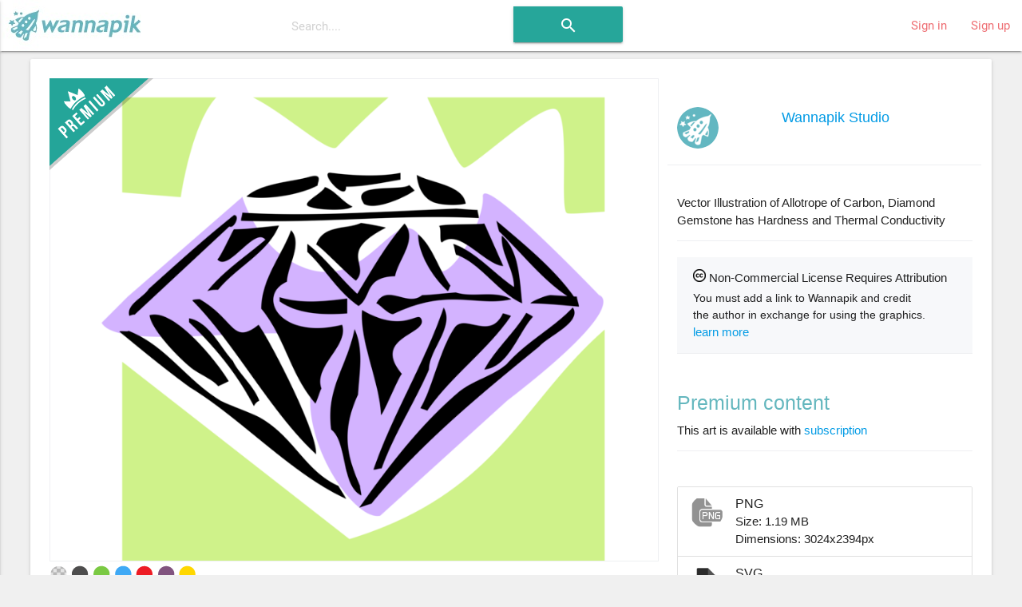

--- FILE ---
content_type: text/html; charset=utf-8
request_url: https://www.wannapik.com/vectors/3548
body_size: 9591
content:
<!DOCTYPE html><html lang="en"><head><meta charset="utf-8" /><meta content="ie=edge" http-equiv="x-ua-compatible" /><meta content="width=device-width, initial-scale=1" name="viewport" /><meta content="ca-pub-4736225319243150" name="google-adsense-account" /><link href="https://fonts.googleapis.com/icon?family=Material+Icons" rel="stylesheet" /><link href="/icons/apple-icon-57x57.png" rel="apple-touch-icon" sizes="57x57" /><link href="/icons/apple-icon-60x60.png" rel="apple-touch-icon" sizes="60x60" /><link href="/icons/apple-icon-72x72.png" rel="apple-touch-icon" sizes="72x72" /><link href="/icons/apple-icon-76x76.png" rel="apple-touch-icon" sizes="76x76" /><link href="/icons/apple-icon-114x114.png" rel="apple-touch-icon" sizes="114x114" /><link href="/icons/apple-icon-120x120.png" rel="apple-touch-icon" sizes="120x120" /><link href="/icons/apple-icon-144x144.png" rel="apple-touch-icon" sizes="144x144" /><link href="/icons/apple-icon-152x152.png" rel="apple-touch-icon" sizes="152x152" /><link href="/icons/apple-icon-180x180.png" rel="apple-touch-icon" sizes="180x180" /><link href="/icons/android-icon-192x192.png" rel="icon" sizes="192x192" type="image/png" /><link href="/icons/favicon-32x32.png" rel="icon" sizes="32x32" type="image/png" /><link href="/icons/favicon-96x96.png" rel="icon" sizes="96x96" type="image/png" /><link href="/icons/favicon-16x16.png" rel="icon" sizes="16x16" type="image/png" /><link href="/icons/manifest.json" rel="manifest" /><meta content="#ffffff" name="msapplication-TileColor" /><meta content="/icons/ms-icon-144x144.png" name="msapplication-TileImage" /><meta content="#ffffff" name="theme-color" /><title>Diamond Gemstone - Vector Image</title><meta content="Vector Illustration of Allotrope of Carbon, Diamond Gemstone has Hardness and Thermal Conductivity" name="description" /><meta content="Diamond Gemstone - Vector Image" name="title" /><meta content="Resource, Jewel, Natural Resource, Diamond, businesses, Excavate, Industry, Mining, Mines, Manufacturing, Gems, Industrial, Cubic Zirconia, Resources, Jewels, Jewelry, Natural Resources, Diamonds, Precious Stone, Precious Stones, Manufacture, industries, mineral, Mine, free, download, transparent, image, png, ai, wmf, emf, vector" name="keywords" /><meta property="og:description" content="Vector Illustration of Allotrope of Carbon, Diamond Gemstone has Hardness and Thermal Conductivity" /><meta property="og:title" content="Diamond Gemstone - Vector Image" /><meta property="og:type" content="article" /><meta property="og:image" content="/media/W1siZiIsIjIwMTYvMDgvMjIvM256cDJzMHpsMl83MWFtZWdzYWUzX2J1c2kxNTk3LnBuZyJdXQ/f6dad230f25ec9f5/71amegsae3_busi1597.png" /><meta property="og:image:width" content="884" /><meta property="og:image:height" content="700" /><link rel="stylesheet" media="all" href="https://www.wannapik.com/assets/application-2a1ef90539f9a2a2c89c9042c0cff1e87980360acdc497b80883f8b097e708fa.css" data-turbolinks-track="true" /><script src="https://www.wannapik.com/assets/application-7a74f75f950047fb6234596db13f712b6fd49776c69a180ae839c4dbf6b039d8.js" data-turbolinks-track="true"></script><meta name="csrf-param" content="authenticity_token" />
<meta name="csrf-token" content="XUsQWh8gLQFduP4lU3JUtyKJ6w6hQXw77g3O+dCO5atIZ0MxtdyjG0AT0jU7qJsUwCbUkmTm6XJsCpCIFAO9rw==" /><script type="text/javascript">
  if(typeof ga === 'undefined') {
    (function(i,s,o,g,r,a,m){i['GoogleAnalyticsObject']=r;i[r]=i[r]||function(){
    (i[r].q=i[r].q||[]).push(arguments)},i[r].l=1*new Date();a=s.createElement(o),
    m=s.getElementsByTagName(o)[0];a.async=1;a.src=g;m.parentNode.insertBefore(a,m)
    })(window,document,'script','//www.google-analytics.com/analytics.js','ga');

    ga('create', 'UA-82820941-1', {});
  }
  ga('send', 'pageview', window.location.pathname + window.location.search);
</script>
</head><body class="vectors show vectors-show"><header><nav class="navbar-material white"><div class="nav-wrapper"><a class="brand-logo" href="/"><img alt="Начало" src="https://www.wannapik.com/assets/logo-7fdda0b73ea4db65d0655b30008577105e5bace25b2daad372e2c23fe99d6c3c.jpg" /></a><div class="hide-on-med-and-down"><form class="simple_form search-bar" novalidate="novalidate" id="new_search" action="/searches" accept-charset="UTF-8" method="get"><input name="utf8" type="hidden" value="&#x2713;" /><span class="input-field categories"><select class="browser-default" name="search[type]" id="search_type"><option value=""></option>
<option value="">All Images</option>
<option value="Vector">Vector</option>
<option value="Photo">Photo</option>
<option value="Illustration">Illustration</option></select></span><span class="input-field query"><input placeholder="Search...." data-autofocus="autofocus" autocomplete="off" type="text" name="search[query]" id="search_query" /></span><span class="center search-button"><button class="btn waves-effect waves-light" type="submit"><i class="large material-icons">search</i></button></span></form></div><ul class="right hide-on-med-and-down"><li><a href="/users/sign_in">Sign in</a></li><li><a href="/users/sign_up">Sign up</a></li></ul><ul class="side-nav slide-out" id="mobile-dropdown"><li><div class="userView"><div class="background"><img src="https://www.wannapik.com/assets/menu/sidenav-background-7a7108e74c77735099db0825a411b1dcf7df78730825000865ec8772ca475510.jpg" alt="Sidenav background" /></div></div></li><li><a href="/users/sign_in">Sign in</a></li><li><a href="/users/sign_up">Sign up</a></li><li><div class="divider"></div></li><li><a class="subheader">Discover</a></li><li><a href="/searches?search%5Btype%5D=Vector"><i><img src="https://www.wannapik.com/assets/menu/vector-b1dd44b485c652319ec901ccae5f791469d5741b6fc0add2c1eab4b623f9212d.png" alt="Vector" width="24" height="24" /></i>Vectors</a></li><li><a href="/searches?search%5Btype%5D=Illustration"><i><img src="https://www.wannapik.com/assets/menu/illustration-d053b2b513a04dbb2454b99ab86eedb362a19da8a99782d814018841e2756f34.png" alt="Illustration" width="24" height="24" /></i>Illustrations</a></li><li><a href="/searches?search%5Btype%5D=Photo"><i><img src="https://www.wannapik.com/assets/menu/photo-fefe70d9251af77c5daac7cede46b7a4fc8f90ace00968398ed3728a074a3248.png" alt="Photo" width="24" height="24" /></i>Photos</a></li></ul><a class="button-collapse" data-activates="mobile-dropdown" href="#"><i class="material-icons mdi-navigation-menu">menu</i></a></div></nav></header><div class="container" role="main"><div class="container"><div class="card"><div class="card-content"><div class="row" itemscope="itemscope" itemtype="schema.org/ImageObject"><meta content="https://creativecommons.org/licenses/by/3.0/" itemprop="license" /><div class="col s12 m12 l8"><div class="preview premium" data-handler="ChangeBackground"><div class="badge"><img src="https://www.wannapik.com/assets/premium-49f0d277f688f5ff702e14a28a0a4a3e1dd95bc602a2ce4fe4f84496b24368e2.png" alt="Premium" /></div><div class="background-pane"><div class="leading_photo"><img class="top responsive-img" itemprop="contentURL" title="Vector Illustration of Allotrope of Carbon, Diamond Gemstone has Hardness and Thermal Conductivity" alt="Vector Illustration of Allotrope of Carbon, Diamond Gemstone has Hardness and Thermal Conductivity" src="https://www.wannapik.com/media/W1siZiIsIjIwMTYvMDgvMjIvM256cDJzMHpsMl83MWFtZWdzYWUzX2J1c2kxNTk3LnBuZyJdXQ/f6dad230f25ec9f5/71amegsae3_busi1597.png" /></div></div><div class="section controls"><div class="left background-switches"><img data-pad="https://www.wannapik.com/assets/asset/color_base-01-28a7ba6d8baea212475d217a62a156337c4502461665a19d12fef720540126fb.png" src="https://www.wannapik.com/assets/asset/circle-01-9f075ba887c27bfaef1344d60407c45526e2e5f4fe90ee78d1cf0b9d80b133b5.png" alt="Circle 01" /><img data-pad="https://www.wannapik.com/assets/asset/color_base-02-3e6345437d369cfb35106b4333a838b451ec3248b542465a0dea996ffeea324f.png" src="https://www.wannapik.com/assets/asset/circle-02-360ba7385897a1880bb4f7b0cc11418fff9fbc1ae323d365c239b04bd29f8be9.png" alt="Circle 02" /><img data-pad="https://www.wannapik.com/assets/asset/color_base-03-cabf2168b1f81fdb16519a417f170a9f3f20b31af7de59f912081611275d7813.png" src="https://www.wannapik.com/assets/asset/circle-03-f1a1d8dbe6197f48dc9ecd60eb7a6d69d57cdbab9801db547e7e0c31b01d5558.png" alt="Circle 03" /><img data-pad="https://www.wannapik.com/assets/asset/color_base-04-7689085130bd0ea7bde91d71424ecdb1be5418ed67a3e4218c6c9549d3730747.png" src="https://www.wannapik.com/assets/asset/circle-04-5f99746f5b6b2f58a1df8969911fd547b1e88d5da2600ce65f0d2efaa2e2809d.png" alt="Circle 04" /><img data-pad="https://www.wannapik.com/assets/asset/color_base-05-b7b216b3451f789726534421d848a380bd09ab64c3064fe02d8cdfa20740ce8a.png" src="https://www.wannapik.com/assets/asset/circle-05-e37167abfa9cf1abf37388b9da5bb0aeda7b7a5dce42a5100f84014686dcc3d3.png" alt="Circle 05" /><img data-pad="https://www.wannapik.com/assets/asset/color_base-06-71f6989dcaa9cb4f004321fe50db2700cb91d83aa1f797acd158613455520be3.png" src="https://www.wannapik.com/assets/asset/circle-06-277323ae5326ad7af7613bddb428bb02b414f7720706a69b9307d1a58327d2a0.png" alt="Circle 06" /><img data-pad="https://www.wannapik.com/assets/asset/color_base-07-d7995839e02af0c08df4b03bf7f1633dc58e91d58bf4fa256c574a2ab375a0ec.png" src="https://www.wannapik.com/assets/asset/circle-07-4bf8a64f07496b3b529a7724f0721d592dce994b37fe57c8ed214b930863a7f0.png" alt="Circle 07" /></div></div></div><div class="row group the_same_group"><div class="col s12 m12"><h2><a href="/searches?search%5Bgroup_id%5D=12508">More in same style group</a></h2><div class="gallery"><div class="flex-images"><div class="item" data-h="2570" data-w="3024" sizes="(min-width: 800px) 50vw, 100vw" srcset=""><a href="/vectors/17964"><img src="https://www.wannapik.com/media/W1siZiIsIjIwMTYvMDgvMjIvMzg4bG8weDQ3NV8xejFvcWlzODB3X3ZjMDAyMDg4LnBuZyJdLFsicCIsInRodW1iIiwiMTAweCJdXQ/53af2e9bca1c705e/1z1oqis80w_vc002088.png" alt="1z1oqis80w vc002088" /></a></div><div class="item" data-h="3024" data-w="2798" sizes="(min-width: 800px) 50vw, 100vw" srcset=""><a href="/vectors/48432"><img src="https://www.wannapik.com/media/W1siZiIsIjIwMTYvMDgvMjMvNHV5Y2RncXN1a185bm5pcmZzMG5hX3ZjMDM4MzA1LnBuZyJdLFsicCIsInRodW1iIiwiMTAweCJdXQ/7f32d4eb2bbd362e/9nnirfs0na_vc038305.png" alt="9nnirfs0na vc038305" /></a></div><div class="item" data-h="3024" data-w="1965" sizes="(min-width: 800px) 50vw, 100vw" srcset=""><a href="/vectors/11057"><img src="https://www.wannapik.com/media/W1siZiIsIjIwMTYvMDgvMjIvMzJpbnJ2NWpraF8zem9mOGd2ajB0X25hdHUwODc2LnBuZyJdLFsicCIsInRodW1iIiwiMTAweCJdXQ/220ec8db94bce379/3zof8gvj0t_natu0876.png" alt="3zof8gvj0t natu0876" /></a></div><div class="item" data-h="2276" data-w="3024" sizes="(min-width: 800px) 50vw, 100vw" srcset=""><a href="/vectors/17970"><img src="https://www.wannapik.com/media/W1siZiIsIjIwMTYvMDgvMjIvOG44d3dzeWNvM18yOG4zY3h3Z245X3ZjMDAyMDk0LnBuZyJdLFsicCIsInRodW1iIiwiMTAweCJdXQ/1a11b6684fc55423/28n3cxwgn9_vc002094.png" alt="28n3cxwgn9 vc002094" /></a></div><div class="item" data-h="3024" data-w="2081" sizes="(min-width: 800px) 50vw, 100vw" srcset=""><a href="/vectors/3505"><img src="https://www.wannapik.com/media/W1siZiIsIjIwMTYvMDgvMjIvODc5OHIzeWx3Nl82Mjh2anAyZGdwX2J1c2kxNTMyLnBuZyJdLFsicCIsInRodW1iIiwiMTAweCJdXQ/f3274acf3b70eff8/628vjp2dgp_busi1532.png" alt="628vjp2dgp busi1532" /></a></div><div class="item" data-h="3024" data-w="2837" sizes="(min-width: 800px) 50vw, 100vw" srcset=""><a href="/vectors/15951"><img src="https://www.wannapik.com/media/W1siZiIsIjIwMTYvMDgvMjIvNWh3ZTM1MDQ4Zl82Y3BheHl1MXF4X3RyYXYwMDc3LnBuZyJdLFsicCIsInRodW1iIiwiMTAweCJdXQ/6382b7eaccafd598/6cpaxyu1qx_trav0077.png" alt="6cpaxyu1qx trav0077" /></a></div><div class="item" data-h="2950" data-w="3024" sizes="(min-width: 800px) 50vw, 100vw" srcset=""><a href="/vectors/48402"><img src="https://www.wannapik.com/media/W1siZiIsIjIwMTYvMDgvMjMvNXNtYm56d3pxMV92dnVncGxzMTFfdmMwMzgyNzUucG5nIl0sWyJwIiwidGh1bWIiLCIxMDB4Il1d/682d8b0b7193388f/vvugpls11_vc038275.png" alt="Vvugpls11 vc038275" /></a></div><div class="item" data-h="2175" data-w="3024" sizes="(min-width: 800px) 50vw, 100vw" srcset=""><a href="/vectors/17957"><img src="https://www.wannapik.com/media/W1siZiIsIjIwMTYvMDgvMjIvNHVpbnVyenA5al81YmpuOWNoM2hxX3ZjMDAyMDgxLnBuZyJdLFsicCIsInRodW1iIiwiMTAweCJdXQ/5292470098d2d2d5/5bjn9ch3hq_vc002081.png" alt="5bjn9ch3hq vc002081" /></a></div><div class="item" data-h="3024" data-w="1731" sizes="(min-width: 800px) 50vw, 100vw" srcset=""><a href="/vectors/9867"><img src="https://www.wannapik.com/media/W1siZiIsIjIwMTYvMDgvMjIvbzYzbmxqc2l0XzJwdmdqMzZ2MHNfaW5kdTA5MjcucG5nIl0sWyJwIiwidGh1bWIiLCIxMDB4Il1d/2dc2c7e9c03bb5a5/2pvgj36v0s_indu0927.png" alt="2pvgj36v0s indu0927" /></a></div><div class="item" data-h="2336" data-w="3024" sizes="(min-width: 800px) 50vw, 100vw" srcset=""><a href="/vectors/15751"><img src="https://www.wannapik.com/media/W1siZiIsIjIwMTYvMDgvMjIvN3FibGFjZmZ6OF83Ymt6anE5YnZqX3RyYW4wOTQ4LnBuZyJdLFsicCIsInRodW1iIiwiMTAweCJdXQ/805e73f555963809/7bkzjq9bvj_tran0948.png" alt="7bkzjq9bvj tran0948" /></a></div><div class="item" data-h="2418" data-w="3024" sizes="(min-width: 800px) 50vw, 100vw" srcset=""><a href="/vectors/18199"><img src="https://www.wannapik.com/media/W1siZiIsIjIwMTYvMDgvMjIvMXlxMGlhYzFidF8zMWpldmtuN2dmX3ZjMDAyMzIzLnBuZyJdLFsicCIsInRodW1iIiwiMTAweCJdXQ/47746f159b16cf0e/31jevkn7gf_vc002323.png" alt="31jevkn7gf vc002323" /></a></div><div class="item" data-h="3024" data-w="2660" sizes="(min-width: 800px) 50vw, 100vw" srcset=""><a href="/vectors/7948"><img src="https://www.wannapik.com/media/W1siZiIsIjIwMTYvMDgvMjIvMnVxOTF0bXM1Xzg1Zmk3eWJlajVfZm9vZDEwOTYucG5nIl0sWyJwIiwidGh1bWIiLCIxMDB4Il1d/f1ba90aa592264fe/85fi7ybej5_food1096.png" alt="85fi7ybej5 food1096" /></a></div><div class="item" data-h="3024" data-w="1795" sizes="(min-width: 800px) 50vw, 100vw" srcset=""><a href="/vectors/48458"><img src="https://www.wannapik.com/media/W1siZiIsIjIwMTYvMDgvMjMvN2FmdHVvNjBuNl85cWszYmJjZDdkX3ZjMDM4MzMxLnBuZyJdLFsicCIsInRodW1iIiwiMTAweCJdXQ/245c17839f98933e/9qk3bbcd7d_vc038331.png" alt="9qk3bbcd7d vc038331" /></a></div><div class="item" data-h="2960" data-w="3024" sizes="(min-width: 800px) 50vw, 100vw" srcset=""><a href="/vectors/9113"><img src="https://www.wannapik.com/media/W1siZiIsIjIwMTYvMDgvMjIvMnA5NzJjMzNvN180bWFnNTJvOTloX2hvdXMxMzMxLnBuZyJdLFsicCIsInRodW1iIiwiMTAweCJdXQ/7f4e4380beec0639/4mag52o99h_hous1331.png" alt="4mag52o99h hous1331" /></a></div><div class="item" data-h="2833" data-w="3024" sizes="(min-width: 800px) 50vw, 100vw" srcset=""><a href="/vectors/7878"><img src="https://www.wannapik.com/media/W1siZiIsIjIwMTYvMDgvMjIvN2dsbXdsZXk5dF84cHIzYWRwOWxjX2Zvb2QxMDIxLnBuZyJdLFsicCIsInRodW1iIiwiMTAweCJdXQ/e02789b753daa6d5/8pr3adp9lc_food1021.png" alt="8pr3adp9lc food1021" /></a></div><div class="item" data-h="3024" data-w="2537" sizes="(min-width: 800px) 50vw, 100vw" srcset=""><a href="/vectors/48416"><img src="https://www.wannapik.com/media/W1siZiIsIjIwMTYvMDgvMjMvMWdoajk0cnpjN182dGNpNndleTRpX3ZjMDM4Mjg5LnBuZyJdLFsicCIsInRodW1iIiwiMTAweCJdXQ/ec642533a1a74f7c/6tci6wey4i_vc038289.png" alt="6tci6wey4i vc038289" /></a></div><div class="item" data-h="2613" data-w="3024" sizes="(min-width: 800px) 50vw, 100vw" srcset=""><a href="/vectors/6315"><img src="https://www.wannapik.com/media/W1siZiIsIjIwMTYvMDgvMjIvN2VmM2pod2xwNl81M29uYms4eTRpX2VudGUwMTA3LnBuZyJdLFsicCIsInRodW1iIiwiMTAweCJdXQ/011eee01029f8472/53onbk8y4i_ente0107.png" alt="53onbk8y4i ente0107" /></a></div><div class="item" data-h="3024" data-w="2673" sizes="(min-width: 800px) 50vw, 100vw" srcset=""><a href="/vectors/9098"><img src="https://www.wannapik.com/media/W1siZiIsIjIwMTYvMDgvMjIvNWt4dWtraG4xMF8xM211b2tldGYyX2hvdXMxMzE2LnBuZyJdLFsicCIsInRodW1iIiwiMTAweCJdXQ/54d9c80a50063f4d/13muoketf2_hous1316.png" alt="13muoketf2 hous1316" /></a></div><div class="item" data-h="2233" data-w="3024" sizes="(min-width: 800px) 50vw, 100vw" srcset=""><a href="/vectors/9049"><img src="https://www.wannapik.com/media/W1siZiIsIjIwMTYvMDgvMjIvODM1YXFua3Qybl83azc1MnEyMmdvX2hvdXMxMjYzLnBuZyJdLFsicCIsInRodW1iIiwiMTAweCJdXQ/b8b6559f0644f1c4/7k752q22go_hous1263.png" alt="7k752q22go hous1263" /></a></div><div class="item" data-h="3024" data-w="2258" sizes="(min-width: 800px) 50vw, 100vw" srcset=""><a href="/vectors/11023"><img src="https://www.wannapik.com/media/W1siZiIsIjIwMTYvMDgvMjIvMjJuMnM0MndiZV9xazhyc3N1bl9uYXR1MDgzNy5wbmciXSxbInAiLCJ0aHVtYiIsIjEwMHgiXV0/7231e59c61d12ed7/qk8rssun_natu0837.png" alt="Qk8rssun natu0837" /></a></div></div></div></div><script>new flexImages({ selector: '.the_same_group .flex-images', container: '.item', rowHeight: 100, object: 'a img', maxRows: 3, truncate: false});</script></div><div class="row group the_same_category"><div class="col s12 m12"><h2>More in same category: <a href="/searches?search%5Bcategory_id%5D=2124">Precious Stones</a></h2><div class="gallery"><div class="flex-images"><div class="item" data-h="2741" data-w="3024" sizes="(min-width: 800px) 50vw, 100vw" srcset=""><a href="/vectors/2828"><img src="https://www.wannapik.com/media/W1siZiIsIjIwMTYvMDgvMjIvMmpiNmRiYXpmMl9wdGF3Z29qN3JfYnVzaTA0NDcucG5nIl0sWyJwIiwidGh1bWIiLCIxMDB4Il1d/79f9bb0ca333ee00/ptawgoj7r_busi0447.png" alt="Ptawgoj7r busi0447" /></a></div><div class="item" data-h="2190" data-w="3024" sizes="(min-width: 800px) 50vw, 100vw" srcset=""><a href="/vectors/2922"><img src="https://www.wannapik.com/media/W1siZiIsIjIwMTYvMDgvMjIvc2F2MHc1N2JtXzJxNWZpNTl6bHhfYnVzaTA1OTkucG5nIl0sWyJwIiwidGh1bWIiLCIxMDB4Il1d/7d200e91221e7532/2q5fi59zlx_busi0599.png" alt="2q5fi59zlx busi0599" /></a></div><div class="item" data-h="2637" data-w="3024" sizes="(min-width: 800px) 50vw, 100vw" srcset=""><a href="/vectors/32993"><img src="https://www.wannapik.com/media/W1siZiIsIjIwMTYvMDgvMjMvNmprczg3NWJpNl82Zm4yOHYxZzZzX3ZjMDE5MTg4LnBuZyJdLFsicCIsInRodW1iIiwiMTAweCJdXQ/1ec9ccc71fc5f228/6fn28v1g6s_vc019188.png" alt="6fn28v1g6s vc019188" /></a></div><div class="item" data-h="2118" data-w="3024" sizes="(min-width: 800px) 50vw, 100vw" srcset=""><a href="/vectors/29551"><img src="https://www.wannapik.com/media/W1siZiIsIjIwMTYvMDgvMjMveWZiZ2M1aHN5X3dhMzRuMjJ6bF92YzAxNTM4Mi5wbmciXSxbInAiLCJ0aHVtYiIsIjEwMHgiXV0/b782032ab2079cb5/wa34n22zl_vc015382.png" alt="Wa34n22zl vc015382" /></a></div><div class="item" data-h="3024" data-w="2976" sizes="(min-width: 800px) 50vw, 100vw" srcset=""><a href="/vectors/26242"><img src="https://www.wannapik.com/media/W1siZiIsIjIwMTYvMDgvMjMvODkwMnhkMTBjdl8yNmJ3dXYxd3prX3ZjMDExODYwLnBuZyJdLFsicCIsInRodW1iIiwiMTAweCJdXQ/365eb79cb04c02e3/26bwuv1wzk_vc011860.png" alt="26bwuv1wzk vc011860" /></a></div><div class="item" data-h="2998" data-w="3024" sizes="(min-width: 800px) 50vw, 100vw" srcset=""><a href="/vectors/89109"><img src="https://www.wannapik.com/media/W1siZiIsIjIwMTYvMDgvMjQvNWI4dG8yMzl6b18zZ3NkN281djVyX3ZjMTA4ODcxLnBuZyJdLFsicCIsInRodW1iIiwiMTAweCJdXQ/8562ba41d5278efc/3gsd7o5v5r_vc108871.png" alt="3gsd7o5v5r vc108871" /></a></div><div class="item" data-h="2998" data-w="3024" sizes="(min-width: 800px) 50vw, 100vw" srcset=""><a href="/vectors/89125"><img src="https://www.wannapik.com/media/W1siZiIsIjIwMTYvMDgvMjQvNGNlMXRmaDNmYl82cGFhaTMxb3ZvX3ZjMTA4OTEyLnBuZyJdLFsicCIsInRodW1iIiwiMTAweCJdXQ/e05a10095f100b7d/6paai31ovo_vc108912.png" alt="6paai31ovo vc108912" /></a></div><div class="item" data-h="2377" data-w="3024" sizes="(min-width: 800px) 50vw, 100vw" srcset=""><a href="/vectors/88539"><img src="https://www.wannapik.com/media/W1siZiIsIjIwMTYvMDgvMjQvNzh3ZTVleGR0Ml80d2E2YmJ6b3psX3ZjMTA3Njc1LnBuZyJdLFsicCIsInRodW1iIiwiMTAweCJdXQ/9b6e768d5a87ce7f/4wa6bbzozl_vc107675.png" alt="4wa6bbzozl vc107675" /></a></div><div class="item" data-h="1918" data-w="3024" sizes="(min-width: 800px) 50vw, 100vw" srcset=""><a href="/vectors/47787"><img src="https://www.wannapik.com/media/W1siZiIsIjIwMTYvMDgvMjMvM3NrZDdhNTJxc182b241dXgwYzl0X3ZjMDM3NTk5LnBuZyJdLFsicCIsInRodW1iIiwiMTAweCJdXQ/62a301f58436f9bc/6on5ux0c9t_vc037599.png" alt="6on5ux0c9t vc037599" /></a></div><div class="item" data-h="2483" data-w="3024" sizes="(min-width: 800px) 50vw, 100vw" srcset=""><a href="/vectors/30987"><img src="https://www.wannapik.com/media/W1siZiIsIjIwMTYvMDgvMjMvYXkybGNscWFlXzRpd3V4cnoyMF92YzAxNjg4NS5wbmciXSxbInAiLCJ0aHVtYiIsIjEwMHgiXV0/64f399ee3267bea1/4iwuxrz20_vc016885.png" alt="4iwuxrz20 vc016885" /></a></div><div class="item" data-h="3024" data-w="2336" sizes="(min-width: 800px) 50vw, 100vw" srcset=""><a href="/vectors/80281"><img src="https://www.wannapik.com/media/W1siZiIsIjIwMTYvMDgvMjQvNWlwZ2ljOTlsaV9wMWFlNHNwYzNfdmMwOTgyODYucG5nIl0sWyJwIiwidGh1bWIiLCIxMDB4Il1d/edfdf5639b8f283e/p1ae4spc3_vc098286.png" alt="P1ae4spc3 vc098286" /></a></div><div class="item" data-h="3024" data-w="2820" sizes="(min-width: 800px) 50vw, 100vw" srcset=""><a href="/vectors/23906"><img src="https://www.wannapik.com/media/W1siZiIsIjIwMTYvMDgvMjMvMWliZDBydTFxZF84bjEzOTQzbmpiX3ZjMDA5MzA2LnBuZyJdLFsicCIsInRodW1iIiwiMTAweCJdXQ/9d0fb3b3eb8a3f3c/8n13943njb_vc009306.png" alt="8n13943njb vc009306" /></a></div><div class="item" data-h="2419" data-w="3024" sizes="(min-width: 800px) 50vw, 100vw" srcset=""><a href="/vectors/38045"><img src="https://www.wannapik.com/media/W1siZiIsIjIwMTYvMDgvMjMvOHZpNGFqeWNnYl80bzNvcjVkeDV0X3ZjMDI0ODM4LnBuZyJdLFsicCIsInRodW1iIiwiMTAweCJdXQ/b8b7e168a11943b0/4o3or5dx5t_vc024838.png" alt="4o3or5dx5t vc024838" /></a></div><div class="item" data-h="2666" data-w="3024" sizes="(min-width: 800px) 50vw, 100vw" srcset=""><a href="/vectors/78370"><img src="https://www.wannapik.com/media/W1siZiIsIjIwMTYvMDgvMjQvMXg3MXk2a2dud184Y2Q4cnZ3aWd6X3ZjMDk0MDE1LnBuZyJdLFsicCIsInRodW1iIiwiMTAweCJdXQ/9952ded8f5023fc2/8cd8rvwigz_vc094015.png" alt="8cd8rvwigz vc094015" /></a></div><div class="item" data-h="2749" data-w="3024" sizes="(min-width: 800px) 50vw, 100vw" srcset=""><a href="/vectors/18578"><img src="https://www.wannapik.com/media/W1siZiIsIjIwMTYvMDgvMjIvNzR5MWZhdmdhZ184aHE4c3lsajJkX3ZjMDAyNzM2LnBuZyJdLFsicCIsInRodW1iIiwiMTAweCJdXQ/d498f9cbd1bf0013/8hq8sylj2d_vc002736.png" alt="8hq8sylj2d vc002736" /></a></div><div class="item" data-h="2786" data-w="3024" sizes="(min-width: 800px) 50vw, 100vw" srcset=""><a href="/vectors/2779"><img src="https://www.wannapik.com/media/W1siZiIsIjIwMTYvMDgvMjIvNjIxNGt1b2RuZl8xaWduNG40NnZvX2J1c2kwMzc1LnBuZyJdLFsicCIsInRodW1iIiwiMTAweCJdXQ/4ccfe99567d871cf/1ign4n46vo_busi0375.png" alt="1ign4n46vo busi0375" /></a></div></div></div></div><script>new flexImages({ selector: '.the_same_category .flex-images', container: '.item', rowHeight: 100, object: 'a img', maxRows: 3, truncate: false});</script></div><div class="row group more_tags"><div class="col s12 m12"><h2>Tags</h2><div class="chip"><a href="/searches?search%5Bquery%5D=Resource">Resource</a></div><div class="chip"><a href="/searches?search%5Bquery%5D=Jewel">Jewel</a></div><div class="chip"><a href="/searches?search%5Bquery%5D=Natural+Resource">Natural Resource</a></div><div class="chip"><a href="/searches?search%5Bquery%5D=Diamond">Diamond</a></div><div class="chip"><a href="/searches?search%5Bquery%5D=businesses">businesses</a></div><div class="chip"><a href="/searches?search%5Bquery%5D=Excavate">Excavate</a></div><div class="chip"><a href="/searches?search%5Bquery%5D=Industry">Industry</a></div><div class="chip"><a href="/searches?search%5Bquery%5D=Mining">Mining</a></div><div class="chip"><a href="/searches?search%5Bquery%5D=Mines">Mines</a></div><div class="chip"><a href="/searches?search%5Bquery%5D=Manufacturing">Manufacturing</a></div><div class="chip"><a href="/searches?search%5Bquery%5D=Gems">Gems</a></div><div class="chip"><a href="/searches?search%5Bquery%5D=Industrial">Industrial</a></div><div class="chip"><a href="/searches?search%5Bquery%5D=Cubic+Zirconia">Cubic Zirconia</a></div><div class="chip"><a href="/searches?search%5Bquery%5D=Resources">Resources</a></div><div class="chip"><a href="/searches?search%5Bquery%5D=Jewels">Jewels</a></div><div class="chip"><a href="/searches?search%5Bquery%5D=Jewelry">Jewelry</a></div><div class="chip"><a href="/searches?search%5Bquery%5D=Natural+Resources">Natural Resources</a></div><div class="chip"><a href="/searches?search%5Bquery%5D=Diamonds">Diamonds</a></div><div class="chip"><a href="/searches?search%5Bquery%5D=Precious+Stone">Precious Stone</a></div><div class="chip"><a href="/searches?search%5Bquery%5D=Precious+Stones">Precious Stones</a></div><div class="chip"><a href="/searches?search%5Bquery%5D=Manufacture">Manufacture</a></div><div class="chip"><a href="/searches?search%5Bquery%5D=industries">industries</a></div><div class="chip"><a href="/searches?search%5Bquery%5D=mineral">mineral</a></div><div class="chip"><a href="/searches?search%5Bquery%5D=Mine">Mine</a></div></div></div></div><div class="col s12 m12 l4 info"><section class="row author"><div class="col s4"><img class="circle responsive-img" src="https://www.wannapik.com/media/W1siZiIsIjIwMTYvMDgvMjUvdTRvNTZxNjNwX3dhbm5hcGlrX2F2YXRhcl9hLnBuZyJdLFsicCIsInRodW1iIiwiNTJ4NTIiXV0/e540a5beed6ee88b/wannapik-avatar-a.png" alt="Wannapik avatar a" /></div><div class="col s8 name"><a href="/searches?search%5Buser_id%5D=4">Wannapik Studio</a></div></section><section class="description">Vector Illustration of Allotrope of Carbon, Diamond Gemstone has Hardness and Thermal Conductivity</section><section class="license"><div class="name"><img src="https://www.wannapik.com/media/W1siZiIsIjIwMTYvMDcvMjAvOXJudm9ic2xjZV9jYy5wbmciXSxbInAiLCJ0aHVtYiIsIjE2eDE2Il1d/2e92e363a619cc7f/cc.png" alt="Cc" /> Non-Commercial License Requires Attribution</div><div class="description"><p>You must add a link to Wannapik and credit
<br />the author in exchange for using the graphics.</p></div><div class="learn_more"><a class="modal-trigger" href="#license_modal">learn more</a></div><div class="modal bottom-sheet" id="license_modal"><div class="modal-content"><h4>Non-Commercial License Requires Attribution</h4><p>Free Account users must attribute copyright by providing credit with a link to Wannapik.com or by including &quot;Designed by Wannapik&quot; wherever you use the graphics.
Premium Account users can use the graphics without any attribution credit to Wannapik and enjoy extended access to our growing archive of premium graphics.</p></div><div class="modal-footer"><a class="modal-action modal-close waves-effect waves-green btn-flat" href="#!"> I've got it</a></div></div></section><section class="preimium"><h5>Premium content</h5><p>This art is available with <a href="/subscribe">subscription</a></p></section><section class="download"><ul class="collection"><li class="collection-item avatar"><img class="circle" src="https://www.wannapik.com/assets/download/png-8049731ecbf4b1544247434319affdc0a61bee92e161f37d33d882deab6746c2.png" alt="Png" /><span class="title">PNG</span><p>Size: 1.19 MB<br/></p><div>Dimensions: 3024x2394px</div></li><li class="collection-item avatar"><img class="circle" src="https://www.wannapik.com/assets/download/svg-df8fbe17bd1e8c2c05fe59ae9179ea46afc8bc7b063ea36ffca02d0994d8d28b.png" alt="Svg" /><span class="title">SVG</span><p>Size: 5.75 KB<br/></p></li><li class="collection-item avatar"><img class="circle" src="https://www.wannapik.com/assets/download/ai-19ef9b3a0ec96633f4cebb6256e5490a5aa860e1499afa97c1b1cae58601515a.png" alt="Ai" /><span class="title">AI</span><p>Size: 90.6 KB<br/></p></li><li class="collection-item avatar"><img class="circle" src="https://www.wannapik.com/assets/download/wmf-c3f4a60b77012cbc99cba38f4f69088b2323ffa6a57b0ec1fb72d6b4e0686444.png" alt="Wmf" /><span class="title">WMF</span><p>Size: 8.25 KB<br/></p></li><li class="collection-item avatar"><img class="circle" src="https://www.wannapik.com/assets/download/emf-7471a9f273e3777033eabf0a4ae4cd37217595b6a173475b98b74628f7afce5d.png" alt="Emf" /><span class="title">EMF</span><p>Size: 5.28 KB<br/></p></li></ul></section><section class="meta"><table><tbody><tr><th>Internet Popularity</th><td><span data-target="rank-modal" class="modal-trigger unique hot_index">Almost unique</span></td></tr><tr><th>Category</th><td>Precious Stones</td></tr><tr><th>Created at</th><td>over 10 years ago</td></tr><tr><th>Downloads count</th><td>No one</td></tr><tr><th>Views count</th><td>8008</td></tr><tr><th>Aspect Ratio</th><td>1.26</td></tr><tr><th>Premium</th><td>Yes.</td></tr><tr><th>Created with</th><td>Adobe Illustrator ( .ai )  8.0</td></tr></tbody></table></section><div class="modal" id="rank-modal"><div class="modal-content"><h4>Wannapik Ranks</h4><p>Based on the downloads and the asset created at date time we are using this ranks</p><table class="highlight striped bordered"><tr><th>Downloads</th><th>Rank</th></tr><tr><td>Newer than 1 month</td><td>Virgin</td></tr><tr><td>< 100 downloads</td><td>Almost unique</td></tr><tr><td>100 < downloads < 10 000</td><td>Rare</td></tr><tr><td>10 000 < downloads < 100 000</td><td>Popular</td></tr><tr><td>downloads < 100 000</td><td>Very Popular</td></tr></table></div><div class="modal-footer"><a class="modal-action modal-close waves-effect waves-green btn-flat" href="#!"> OK</a></div></div></div></div></div></div></div></div><footer class="page-footer"><div class="container"><div class="row"><div class="col l6 s12"><h5 class="white-text">Wannapik.com</h5><p class="grey-text text-lighten-4">Free High Quality Images</p><p class="grey-text text-lighten-4"></p><p class="grey-text text-lighten-4"></p><a href="/subscribe">Pricing</a><p class="grey-text text-lighten-4"><a href="/static_pages/become_contributor_not_logged">Become contributor</a></p></div><div class="col l4 offset-l2 s12"><h5 class="white-text">Links</h5><div class="row"><div class="col s6"><ul><li><a class="grey-text text-lighten-3" href="/static_pages/about">About us</a></li><li><a class="grey-text text-lighten-3" href="/static_pages/faq">FAQ</a></li><li><a class="grey-text text-lighten-3" href="/static_pages/terms">Terms of service</a></li><li><a class="grey-text text-lighten-3" href="/feedbacks/new">Contact us</a></li></ul></div><div class="col s6"><ul><li><a class="grey-text text-lighten-3" href="/static_pages/license">License options</a></li><li><a class="grey-text text-lighten-3" href="/static_pages/formats">File formats</a></li><li><a class="grey-text text-lighten-3" href="/static_pages/privacy">Privacy Statement</a></li></ul></div></div></div></div></div><div class="footer-copyright"><div class="container">© 2026 Copyright<a class="grey-text text-lighten-4 right" href="http://www.gudasoft.com">Made with love</a></div></div></footer></body></html>